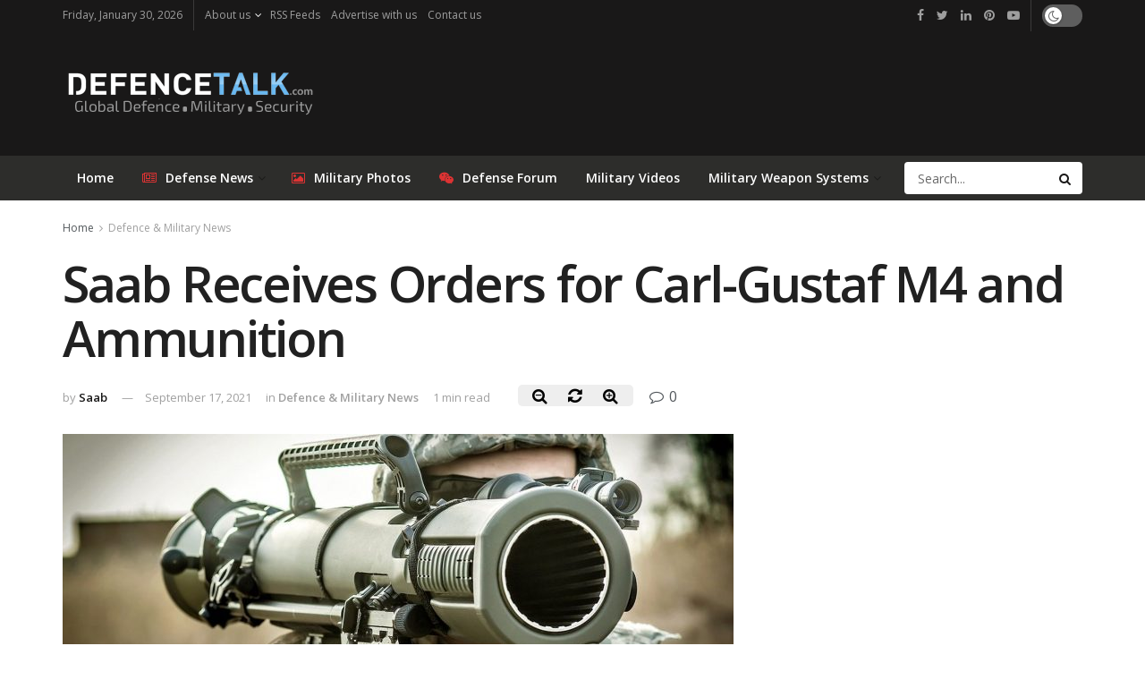

--- FILE ---
content_type: text/html; charset=utf-8
request_url: https://www.google.com/recaptcha/api2/aframe
body_size: 265
content:
<!DOCTYPE HTML><html><head><meta http-equiv="content-type" content="text/html; charset=UTF-8"></head><body><script nonce="A1RG3wvDne2vpVFbNCT0rA">/** Anti-fraud and anti-abuse applications only. See google.com/recaptcha */ try{var clients={'sodar':'https://pagead2.googlesyndication.com/pagead/sodar?'};window.addEventListener("message",function(a){try{if(a.source===window.parent){var b=JSON.parse(a.data);var c=clients[b['id']];if(c){var d=document.createElement('img');d.src=c+b['params']+'&rc='+(localStorage.getItem("rc::a")?sessionStorage.getItem("rc::b"):"");window.document.body.appendChild(d);sessionStorage.setItem("rc::e",parseInt(sessionStorage.getItem("rc::e")||0)+1);localStorage.setItem("rc::h",'1769776911395');}}}catch(b){}});window.parent.postMessage("_grecaptcha_ready", "*");}catch(b){}</script></body></html>